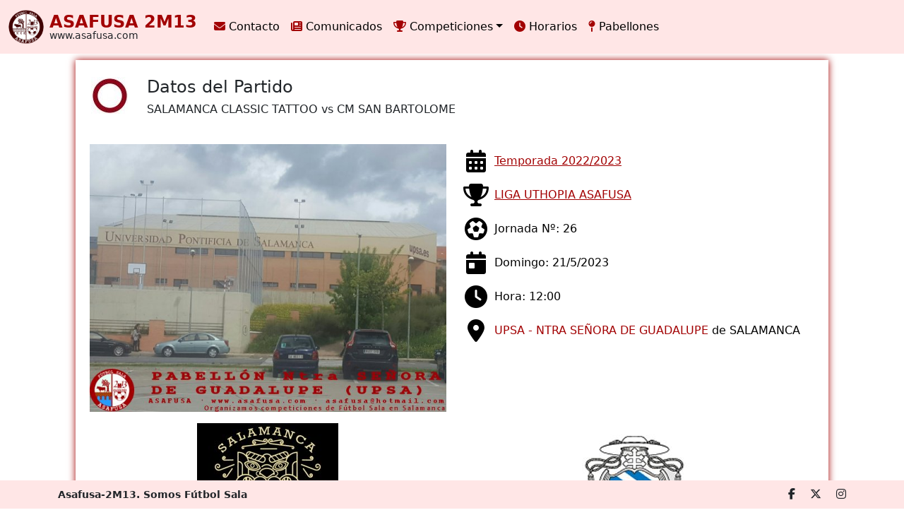

--- FILE ---
content_type: text/html
request_url: https://www.asafusa.com/futbol-sala/salamanca/partidos/resultado.asp?id=11628
body_size: 5206
content:
<!-- DOCUMENTO -->

<!DOCTYPE HTML PUBLIC "-//W3C//DTD HTML 4.01 Transitional//EN" "http://www.w3.org/TR/html4/loose.dtd">

<!-- HTML -->
<html lang="es"><!-- HEAD Y METATAGS -->
<head>
	
	<title>Partido entre SALAMANCA CLASSIC TATTOO vs CM SAN BARTOLOME en la competición Temporada 2022/2023 de ASAFUSA </title>
	<meta name="DESCRIPTION" content="Temporada 2022/2023 Jornada nº26 - Datos del Partido entre SALAMANCA CLASSIC TATTOO y CM SAN BARTOLOME. ASAFUSA · Fútbol Sala en Salamanca">
	<meta name="KEYWORDS" content="partidos del fútbol sala salmantino, horarios del fútbol sala salmantino, resultados del fútbol sala salmantino, partidos de fútbol sala en salamanca, salamanca, fútbol sala, resultado, partido, datos del partido, resultado del partido, horario del partido, horarios, SALAMANCA CLASSIC TATTOO, CM SAN BARTOLOME, SALAMANCA CLASSIC TATTOO CM SAN BARTOLOME, SALAMANCA CLASSIC TATTOO vs CM SAN BARTOLOME, SALAMANCA CLASSIC TATTOO contra CM SAN BARTOLOME, Información del partido SALAMANCA CLASSIC TATTOO - CM SAN BARTOLOME, partido entre SALAMANCA CLASSIC TATTOO y CM SAN BARTOLOME, resultado entre SALAMANCA CLASSIC TATTOO y CM SAN BARTOLOME , horario del partido entre  SALAMANCA CLASSIC TATTOO y CM SAN BARTOLOME">
	
	<meta http-equiv="Content-Type" content="text/html; charset=iso-8859-1"> 

	<meta name="DC.Language" SCHEME="RFC1766" CONTENT="Spanish">

    <meta name="viewport" content="width=device-width, initial-scale=1">
	<link href="https://cdn.jsdelivr.net/npm/bootstrap@5.3.2/dist/css/bootstrap.min.css" rel="stylesheet" integrity="sha384-T3c6CoIi6uLrA9TneNEoa7RxnatzjcDSCmG1MXxSR1GAsXEV/Dwwykc2MPK8M2HN" crossorigin="anonymous">
	
	<link href="https://cdnjs.cloudflare.com/ajax/libs/font-awesome/6.5.1/css/all.min.css" rel="stylesheet">


	<link rel="shortcut icon" type="image/x-icon" href="/futbol-sala/img/ico_logo_asafusa.ico">
	


<!--  ESTILOS CSS -->
<style>
/* Cambia el color de los enlaces */
a {
    color: #A20002; 
}
</style>

<style>
	/* Estilos adicionales para el menú pegajoso */
	.sticky-top {
	  position: sticky;
	  top: 0;
	  z-index: 1000;
	}
</style>

<style>
  .accordion{
        --bs-accordion-btn-bg: #FFE6E6; 
        --bs-accordion-active-bg: #FFE6E6; 
        --bs-accordion-active-color: #000000; 
        --bs-accordion-btn-focus-box-shadow: none; 
        
        --bs-accordion-bg: #dee2e636; /* color de fondo del acordeón */
        --bs-accordion-color: #000000; 
      }
      
  .accordion-button:not(.collapsed){
      box-shadow:none ;
  }
  
  .accordion-button:{
      border-top: 1px solid #000000;
  }
</style>

<style>
 .Var_color_ico {
    color: #A20002; 
}
</style>

<style type="text/css">
#miContenedorConSombra {
    box-shadow: 0 0 10px #A20002; /* Ajusta el color a rojo y los valores según tus preferencias */
}

</style>
<!-- FIN ESTILOS CSS -->
	
	
	<!-- FUNCIONES Y VARIABLES -->

	
	
	
	<!-- Google tag (gtag.js) -->
	<script async src="https://www.googletagmanager.com/gtag/js?id=G-WCYZZZ0C37"></script>
	<script>
	  window.dataLayer = window.dataLayer || [];
	  function gtag(){dataLayer.push(arguments);}
	  gtag('js', new Date());

	  gtag('config', 'G-WCYZZZ0C37');
	</script>
</head>
<!-- FIN HEAD Y METATAGS --><!-- BODY -->
  <body>
<!-- HEADER O ENCABEZADO -->
<!-- ---------------------------------------------------------------------------- -->

<style type="text/css">
.bg-lightgreen {
    background-color: #d1ffd1; /* Color verde claro */
}
</style>


<!--# include file="modal_navidad.asp" -->

<style>
/* Cambiar el color de fondo del enlace y del texto a blanco solo cuando está activo o enfocado */
.navbar-light .navbar-nav .nav-link:active,
.navbar-light .navbar-nav .nav-link:focus,
.navbar-light .navbar-nav .nav-link.show {
    background-color: #A20002; /* Fondo del enlace activo */
    color: white; /* Color del texto del enlace */
}

/* Cambiar el color de los íconos a blanco solo cuando el enlace está activo, enfocado o seleccionado */
.navbar-light .navbar-nav .nav-link:active .Var_color_ico,
.navbar-light .navbar-nav .nav-link:focus .Var_color_ico,
.navbar-light .navbar-nav .nav-link.show .Var_color_ico {
    color: white; /* Color del icono en blanco solo en estado activo o enfocado */
}

/* Asegurarse de que no haya bordes azules al hacer clic */
.nav-link:focus {
    outline: none;
}

/* Estilo para el texto blanco en la barra de navegación */
.navbar-light .navbar-nav .nav-link, .navbar-light .navbar-brand {
    color: black;
}

.navbar-light .navbar-toggler-icon {
    background-color: white;
}

.dropdown-menu {
    background-color: white;
}

.navbar-toggler {
    border: 2px solid white;
    box-shadow: 0 0 10px white;
}

.navbar-toggler:focus,
.navbar-toggler:active,
.navbar-toggler-icon:focus {
    box-shadow: 0 0 15px #A20002;
}
</style>


<!-- 01 Encabezado de la página -->
<header style="background-color: #FFE6E6; padding: 25px;  margin-bottom: 25px;">
    <!-- 02 Barra de navegación fija con estilo de fondo -->
	<nav class="navbar navbar-light fixed-top navbar-expand-xl" style="background-color: #FFE6E6; ">
        <!-- 03 Contenedor fluido para el diseño de la barra de navegación -->
        <div class="container-fluid">
        
            <!-- Enlace de la marca (Logo) en la esquina superior izquierda -->
            <a class="navbar-brand text-dark" href="/">
                <div class="d-flex align-items-center">
                    <img src="/futbol-sala/img/logos/asafusa-burdeos.png" alt="ASAFUSA 2M13" style="height: 50px; border-radius: 50%;">
                
                    <div class="ms-2">
                        <span style="color: #A20002; font-size: larger; line-height: 1;"><strong>ASAFUSA 2M13</strong></span>
                        <span style="display: block; font-size: 14px; line-height: 1;">www.asafusa.com</span>
                    </div>
                </div>
            </a>
        
            <!-- Botón de alternancia para dispositivos móviles -->
            <button class="navbar-toggler" type="button" data-bs-toggle="collapse" data-bs-target="#navbarCollapse" aria-controls="navbarCollapse" aria-expanded="false" aria-label="Toggle navigation">
                <span class="navbar-toggler-icon"></span>
            </button>

            <!-- 04 Contenido colapsable de la barra de navegación -->
            <div class="collapse navbar-collapse" id="navbarCollapse">
                <!-- Menú a la izquierda -->
                <ul class="navbar-nav">
                    <!-- Elementos del menú con íconos de Bootstrap -->

                    <li class="nav-item">
                        <a class="nav-link" href="/futbol-sala/contactar/">
                            <i class="fa-solid fa-envelope Var_color_ico"></i> Contacto</a>
                    </li>
                    
                    <li class="nav-item">
                        <a class="nav-link" href="/futbol-sala/salamanca/comunicados/">
                            <i class="fa-solid fa-newspaper Var_color_ico"></i> Comunicados</a>
                    </li>

                    <li class="nav-item dropdown">
                        <a class="nav-link dropdown-toggle" href="/futbol-sala/salamanca/competiciones/" id="navbarDropdown" role="button" data-bs-toggle="dropdown" aria-expanded="false">
                        <i class="fa-solid fa-trophy Var_color_ico"></i> Competiciones</a>
                        
                        <ul class="dropdown-menu" aria-labelledby="navbarDropdown">
                            <!-- Modificado: "TODAS las Competiciones" como enlace directo -->
                            <li><a class="dropdown-item" href="/futbol-sala/salamanca/competiciones/"><i class="fas fa-trophy"></i> TODAS las Competiciones</a></li>
                            
                            <li><hr class="dropdown-divider"></li>
                            
						  <li><a class="dropdown-item" href="/futbol-sala/salamanca/competiciones/trofeo-virgen-vega-2025/"><i class="fas fa-star"></i> Trofeo Virgen de la Vega 2025</a></li>

                            <li><hr class="dropdown-divider"></li>
                            
							<li><a href="https://base.asafusa.com" target="_blank" class="dropdown-item"><i class="fa fa-gamepad"></i> Ligas Base</a></li>
				
                      </ul>
                    </li>

                    <li class="nav-item">
                        <a class="nav-link" href="/futbol-sala/salamanca/horarios/">
                            <i class="fa-solid fa-clock Var_color_ico"></i> Horarios</a>
                    </li>
                    
                    <li class="nav-item">
                        <a class="nav-link" href="/futbol-sala/salamanca/pabellones/">
                            <i class="fa-solid fa-map-pin Var_color_ico"></i> Pabellones</a>
                    </li>
                    
                </ul>
            </div>
            <!-- FIN 04 Contenido colapsable de la barra de navegación -->
        </div>
        <!-- FIN 03 Contenedor fluido para el diseño de la barra de navegación -->
    </nav>
    <!-- FIN 02 Barra de navegación fija con estilo de fondo -->
</header>
<!-- FIN 01 Encabezado de la página -->

<style>
    .dropdown-submenu {
        position: relative;
    }

    .dropdown-submenu > .dropdown-menu {
        top: 0;
        left: 100%;
        margin-top: -6px;
    }
</style>

<script>
    // Enable Bootstrap dropdowns
    document.querySelectorAll('.dropdown-menu a.dropdown-toggle').forEach(function(element) {
        element.addEventListener('click', function(e) {
            if (!this.nextElementSibling.classList.contains('show')) {
                this.closest('.dropdown-menu').querySelectorAll('.show').forEach(function(subMenu) {
                    subMenu.classList.remove('show');
                });
            }
            this.nextElementSibling.classList.toggle('show');
            this.closest('li.nav-item.dropdown').addEventListener('hidden.bs.dropdown', function() {
                this.querySelectorAll('.show').forEach(function(subMenu) {
                    subMenu.classList.remove('show');
                });
            });
            e.stopPropagation();
        });
    });
</script><!-- FILA CENTRAL -->

  <!-- Contenedor principal -->
  <div class="container-fluid">
    <div class="row mb-5"><!-- MENÚ IZQ -->
<!-- <div class="col-md-2 d-none d-md-block">
    <h2>Columna Izquierda</h2>
</div>-->
<!-- FIN MENÚ IZQ --><!-- CONTENIDO -->
<div id="miContenedorConSombra" class="col-12 col-sm-12 col-md-10 col-lg-10 col-xl-10 mx-auto" style="margin-top: 10px;">


  <div class="row mt-4 mb-4">
    <div class="col-md-1 order-md-first">
      &nbsp;&nbsp;<img src="/futbol-sala/img/menus/circulos.jpg" class="img-fluid" alt="Imagen fluida">
    </div>
	
    <div class="col-md-11">
	  <div class="row">
		<div class="col">
		  <h4>Datos del Partido </h4>
		</div>
	  </div>
		  
	  <div class="row">
		<div class="col">
		  <h6>SALAMANCA CLASSIC TATTOO vs CM SAN BARTOLOME</h6>
		</div>
	  </div>
	</div>
  </div>

<div class="row g-0">
  <div class="col-md-6">
    <!-- Contenido de la primera columna -->
    <div class="p-2 align-self-start text-end">
      
      <img src="/futbol-sala/salamanca/pabellones/img/upsa-guadalupe.jpg" class="img-fluid" alt="Foto del Pabellón UPSA - NTRA SEÑORA DE GUADALUPE" title="Foto del Pabell&oacute;n UPSA - NTRA SEÑORA DE GUADALUPE">
      
    </div>
  </div>
  
  <div class="col-md-6">
    <!-- Contenido de la segunda columna -->
    <div class="p-2 align-self-end text-center">
	
		<table class="table table-borderless text-center w-100 m-0">
		  <tbody>
			<tr>
			  <td class="align-middle" style="width: 5%; "><i class="fas fa-calendar-alt fa-2x"></i></td>
			  <td class="align-middle text-start p-0"><a href="/futbol-sala/salamanca/competiciones/temporada-2022-2023" title="Men&uacute; Principal de la TEMPORADA 2022 - 2023">Temporada 2022/2023</a></td>
			</tr>
			<tr>
			  <td class="align-middle" style="width: 5%;"><i class="fas fa-trophy fa-2x"></i></td>
			  <td class="align-middle text-start p-0"><a href="/futbol-sala/salamanca/competiciones/temporada-2022-2023/ligas/liga-uthopia" title="Acceder a la Competici&oacute;n LIGA UTHOPIA ASAFUSA" >LIGA UTHOPIA ASAFUSA</a></td>
			</tr>
			
			
			<tr>
			  <td class="align-middle" style="width: 5%;"><i class="fas fa-futbol fa-2x"></i></td>
			  <td class="align-middle text-start p-0">
				  Jornada N&ordm;: 26
			  </td>
			</tr>
			
			
			<tr>
			  <td class="align-middle" style="width: 5%;"><i class="fas fa-calendar-day fa-2x"></i></td>
			  <td class="align-middle text-start p-0">Domingo: 21/5/2023</td>
			</tr>
			<tr>
			  <td class="align-middle" style="width: 5%;"><i class="fas fa-clock fa-2x"></i></td>
			  <td class="align-middle text-start p-0">
				
				  Hora: 12:00
			  </td>
			</tr>
			<tr>
			  <td class="align-middle" style="width: 5%;"><i class="fas fa-map-marker-alt fa-2x"></i></td>
			  <td class="align-middle text-start p-0"><a href="/futbol-sala/salamanca/pabellones/informacion.asp?id=60" style="text-decoration: none; font-weight: normal;"> UPSA - NTRA SEÑORA DE GUADALUPE</a> de SALAMANCA</td>
			</tr>
		  </tbody>
		</table>



    </div>
  </div>
</div>


<div class="row g-0">
 <div class="col-md-12">
	<table class="table table-borderless text-center w-100">
	  <tbody>
		<tr>
		  <td style="width: 50%;">
			
			  <img src="/futbol-sala/salamanca/equipos/clubs_escudos/salamanca-classic-tattoo.jpg" class="img-fluid" title=  "Escudo del Equipo de F&uacute;tbol Sala : SALAMANCA CLASSIC TATTOO &middot; " border="0" align="middle" >
			  
		  </td>
		  <td style="width: 50%;">
			
			  <img src="/futbol-sala/salamanca/equipos/clubs_escudos/san-bartolome.jpg" class="img-fluid" title=  "Escudo del Equipo de F&uacute;tbol Sala : CM SAN BARTOLOME &middot; " border="0" align="middle" >
			  
		  
		  </td>
		</tr>
		<tr>
		
							
		  <td style="width: 50%;">
		  	<h3>
		  		<a href="/futbol-sala/salamanca/equipos/datos.asp?id=2145">
					SALAMANCA CLASSIC TATTOO
				</a>
			</h3>
		  </td>
		  
		  <td style="width: 50%;">
		  	<h3>
		  		<a href="/futbol-sala/salamanca/equipos/datos.asp?id=2148">
					CM SAN BARTOLOME
				</a>
			</h3>
		  </td>

		</tr>
		<tr>
		  <td style="width: 50%;"><h1>1</h1></td>
		  <td style="width: 50%;"><h1>9</h1></td>
		</tr>
		<tr>
		  <td style="width: 50%;">
			
					<!-- <i class="fas fa-tshirt fa-5x" style="color: #000000;"></i> -->
					
				<div class="d-inline-block" style="background-color: #000000; display: inline-block; margin: 0; padding: 0; border: none;">
					<img src="/futbol-sala/img/equipaciones/camiseta.gif" class="img-fluid" style="max-width: 100%; height: auto; display: block; margin: auto;">
				</div>
	
			
		  </td>
		  <td style="width: 50%;">
			
					<!-- <i class="fas fa-tshirt fa-5x" style="color: #000000;"></i> -->
					
					<div class="d-inline-block" style="background-color: #000000; display: inline-block; margin: 0; padding: 0; border: none;">
						<img src="/futbol-sala/img/equipaciones/camiseta.gif" class="img-fluid" style="max-width: 100%; height: auto; display: block; margin: auto;">
					</div>
					
				
		  </td>
		</tr>
		<tr>
		  <td style="width: 50%;">
			
						<!-- <i class="fa-solid fa-table-columns fa-3x" style="color: #000000;"></i> -->
						
					<div class="d-inline-block" style="background-color: #000000; display: inline-block;">
						<img src="/futbol-sala/img/equipaciones/pantalon.gif" class="img-fluid" style="max-width: 100%; height: auto; display: block; margin: auto;">
					</div>
					
			
		  </td>
		  <td style="width: 50%;">
			
					<!-- <i class="fa-solid fa-table-columns fa-3x" style="color: #000000;"></i> -->
					
					<div class="d-inline-block" style="background-color: #000000; display: inline-block;">
						<img src="/futbol-sala/img/equipaciones/pantalon.gif" class="img-fluid" style="max-width: 100%; height: auto; display: block; margin: auto;">
					</div>					
			
		  </td>
		</tr>
	  </tbody>
	</table>
 </div>
</div><!-- footer previo  -->
<br>
<div class="row" style="background-color: #FFE6E6; padding: 10px;">

		
		<footer class="text-center">
		
		  
		  <div class="row">
			  <div class="col-12 col-md">
				<p class="small text-center text-md-start mx-0">&copy; 2004-2026&nbsp; Asafusa-2M13. Todos los derechos reservados.</p>
			  </div><!--
		  --><div class="col-12 col-md">
				<p class="small text-center text-md-end mx-0">| <a href="/futbol-sala/aviso-legal/">Aviso Legal</a> | <a href="/futbol-sala/contactar/">Contactar</a> | <a href="/futbol-sala/datos-interes/">Datos de Interés</a> |</p>
			  </div>
		  </div>
		
		  
		  <div class="row align-items-center text-center">
			<div class="col">
			  <a href="http://www.deportes.aytosalamanca.es/es/index.html" target="_blank"><img src="https://www.asafusa.com/colaboraciones/ayuntamiento-salamanca/logo/logo-concejalia-deportes.gif" border="0" class="img-fluid"></a>
			</div>
			<div class="col">
			  <a href="http://salamancafutbolsala.com/" target="_blank"><img src="https://www.asafusa.com/colaboraciones/club-deportivo-salamanca-futbol-sala/logo/logo-cd-salamanca-fs.gif" border="0" class="img-fluid"></a>
			</div>
			<div class="col">
			  <a href="#"><img src="https://www.asafusa.com/futbol-sala/img/asafusa_150x150.gif" border="0" class="img-fluid"></a>
			</div>
		  </div>
		  
		</footer>
		<!-- FIN footer previo  -->

 </div>

</div>
<!-- FIN CONTENIDO --><!-- MENÚ DER -->
<!-- <div class="col-md-2 d-none d-md-block">
	<h2>Columna Derechas</h2>
</div>-->
<!-- FIN MENÚ DER -->	
	
    </div>
  </div>
<!-- FIN FILA CENTRAL -->


<!-- Pie de página pegajoso -->
<footer class="bg-lightgreen text-dark py-2 mt-2 fixed-bottom" style="background-color: #FFE6E6;">
    <div class="container">
        <div class="row align-items-center">
            <div class="col">
                <p class="m-0 small"><strong>Asafusa-2M13. Somos Fútbol Sala</strong></p>
            </div>
            <div class="col-auto">
                <a href="https://www.facebook.com/asafusa.2m13" target="_blank" class="text-dark text-decoration-none me-3"><i class="fab fa-facebook-f"></i></a>
                <a href="https://twitter.com/asafusa" target="_blank" class="text-dark text-decoration-none me-3"><i class="fa-brands fa-x-twitter"></i></a>
                <a href="https://www.instagram.com/asafusa_2m13/?hl=es" target="_blank" class="text-dark text-decoration-none"><i class="fab fa-instagram"></i></a>
            </div>
        </div>
    </div>
</footer>

<!-- FIN FOOTER -->
<script src="https://cdn.jsdelivr.net/npm/@popperjs/core@2.11.6/dist/umd/popper.min.js"></script>
<script src="https://cdn.jsdelivr.net/npm/bootstrap@5.3.0-alpha1/dist/js/bootstrap.bundle.min.js"></script>
<script defer src="https://static.cloudflareinsights.com/beacon.min.js/vcd15cbe7772f49c399c6a5babf22c1241717689176015" integrity="sha512-ZpsOmlRQV6y907TI0dKBHq9Md29nnaEIPlkf84rnaERnq6zvWvPUqr2ft8M1aS28oN72PdrCzSjY4U6VaAw1EQ==" data-cf-beacon='{"version":"2024.11.0","token":"6516e47f55224438915fed4f6677c39a","r":1,"server_timing":{"name":{"cfCacheStatus":true,"cfEdge":true,"cfExtPri":true,"cfL4":true,"cfOrigin":true,"cfSpeedBrain":true},"location_startswith":null}}' crossorigin="anonymous"></script>
</body>
</html>
<!-- FIN BODY -->